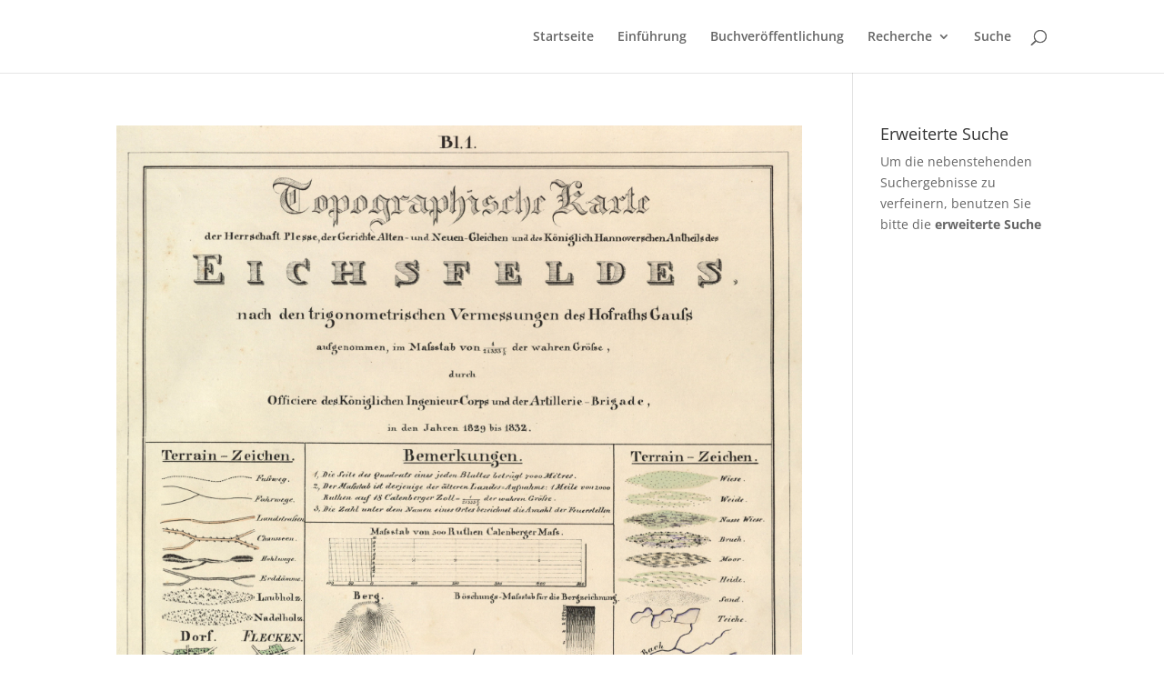

--- FILE ---
content_type: text/css
request_url: https://sammlung.koerber-einbeck.de/wp-content/plugins/jt-divi-accordion/css/style.css?ver=6.2.8
body_size: 21
content:
.et_pb_jt_accordion .et_pb_toggle.et_pb_toggle_item,
.et_pb_jt_accordion_fullwidth .et_pb_toggle.et_pb_toggle_item {
	padding: 0;
}

.et_pb_jt_accordion.et_pb_module.et_pb_accordion .et_pb_toggle.et_pb_toggle_item .et_pb_toggle_title,
.et_pb_jt_accordion_fullwidth.et_pb_module.et_pb_accordion .et_pb_toggle.et_pb_toggle_item .et_pb_toggle_title,
.et_pb_jt_accordion.et_pb_module .et_pb_toggle.et_pb_toggle_item .et_pb_toggle_title,
.et_pb_jt_accordion_fullwidth.et_pb_module .et_pb_toggle.et_pb_toggle_item .et_pb_toggle_title {
	padding: 20px;
}

.et_pb_jt_accordion.et_pb_module.et_pb_accordion .et_pb_toggle.et_pb_toggle_item .et_pb_toggle_content,
.et_pb_jt_accordion_fullwidth.et_pb_module.et_pb_accordion .et_pb_toggle.et_pb_toggle_item .et_pb_toggle_content,
.et_pb_jt_accordion .et_pb_toggle.et_pb_toggle_item .et_pb_toggle_content,
.et_pb_jt_accordion_fullwidth .et_pb_toggle.et_pb_toggle_item .et_pb_toggle_content {
	padding: 0px;
}

.et_pb_jt_accordion.et_pb_module.et_pb_accordion .et_pb_toggle.et_pb_toggle_item .et_pb_toggle_content .et_pb_toggle_content_wrap,
.et_pb_jt_accordion_fullwidth.et_pb_module.et_pb_accordion .et_pb_toggle.et_pb_toggle_item .et_pb_toggle_content .et_pb_toggle_content_wrap,
.et_pb_jt_accordion .et_pb_toggle.et_pb_toggle_item .et_pb_toggle_content .et_pb_toggle_content_wrap,
.et_pb_jt_accordion_fullwidth .et_pb_toggle.et_pb_toggle_item .et_pb_toggle_content .et_pb_toggle_content_wrap {
	padding: 20px;
}

.et_pb_jt_accordion.et_pb_module.et_pb_accordion .et_pb_toggle.et_pb_toggle_item .et_pb_toggle_content > .et_pb_section_1,
.et_pb_jt_accordion_fullwidth.et_pb_module.et_pb_accordion .et_pb_toggle.et_pb_toggle_item .et_pb_toggle_content > .et_pb_section_1,
.et_pb_jt_accordion .et_pb_toggle.et_pb_toggle_item .et_pb_toggle_content > .et_pb_section_1,
.et_pb_jt_accordion_fullwidth .et_pb_toggle.et_pb_toggle_item .et_pb_toggle_content > .et_pb_section_1 {
	padding-top: 0px;
}



.et_pb_jt_accordion.et_pb_module.et_pb_accordion .et_pb_toggle.et_pb_toggle_item .et_pb_toggle_title:before,
.et_pb_jt_accordion_fullwidth.et_pb_module.et_pb_accordion .et_pb_toggle.et_pb_toggle_item .et_pb_toggle_title:before,
.et_pb_jt_accordion .et_pb_toggle.et_pb_toggle_item .et_pb_toggle_title:before,
.et_pb_jt_accordion_fullwidth .et_pb_toggle.et_pb_toggle_item .et_pb_toggle_title:before {
	padding-right: 20px;
}   


.et_pb_jt_accordion_fullwidth .et_pb_toggle {
	margin-bottom: 10px;
}